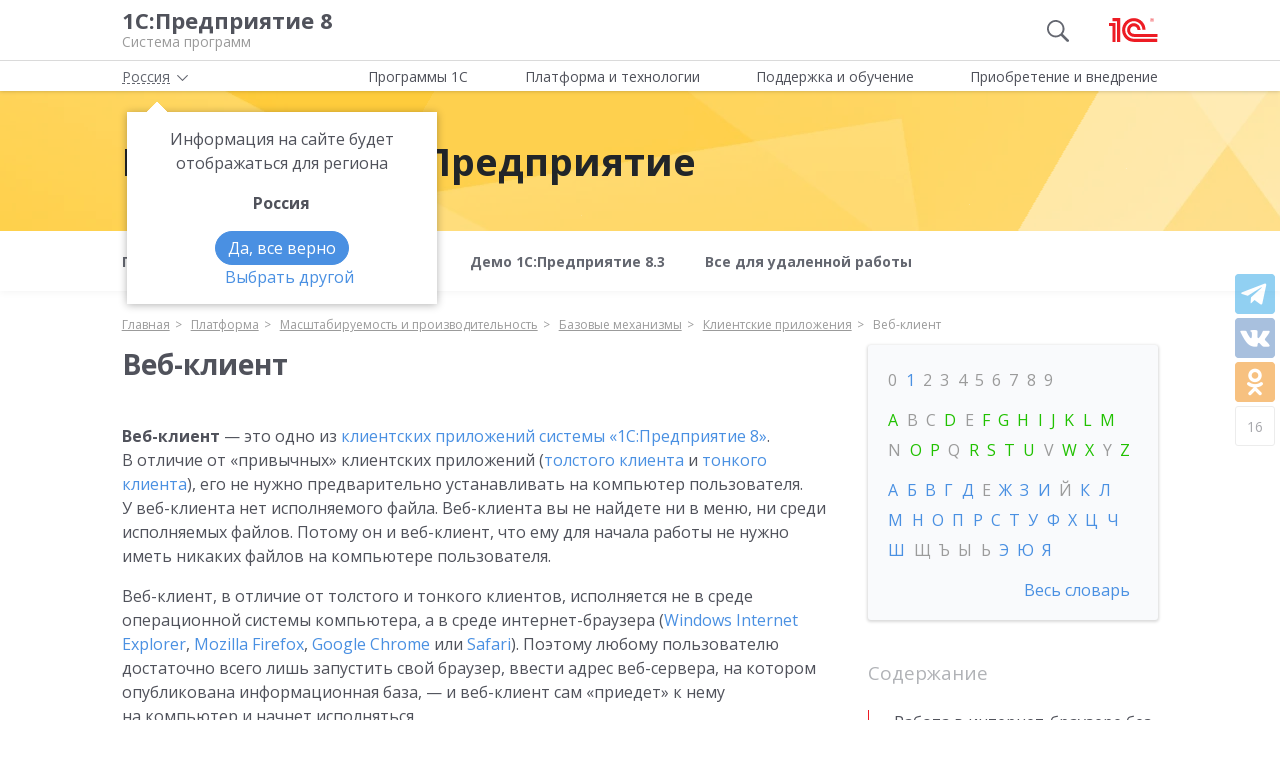

--- FILE ---
content_type: text/html; charset=UTF-8
request_url: https://v8.1c.ru/platforma/web-klient/
body_size: 12134
content:
<!DOCTYPE html>
<html lang="ru">
<head>
    <meta http-equiv="X-UA-Compatible" content="IE=edge" />
    <meta name="viewport" content="width=device-width, initial-scale=1, shrink-to-fit=no">

    <link rel="preload" href="https://fonts.googleapis.com/css?family=Open+Sans:400,300,700&subset=cyrillic&display=fallback&display=swap"  crossorigin="anonymous" as="font">
    <link rel="preload" href="/local/templates/main/css/custom-bootstrap.min.css" as="style">
    <link rel="preload" href="/local/templates/main/css/core.min.css?hash=9747995dfe76f69cd0aa4ed1da3fd828" as="style">
    <link rel="preload" as="image" href="/local/templates/main/img/header-bg.webp">
    <link rel="dns-prefetch" href="https://fonts.googleapis.com" crossorigin="" />
    <link rel="dns-prefetch" href="https://fonts.gstatic.com" crossorigin="" />

	<link rel="stylesheet" href="https://fonts.googleapis.com/css?family=Open+Sans:400,300,700&subset=cyrillic&display=fallback&display=swap">
    <link rel="stylesheet" href="/local/templates/main/css/custom-bootstrap.min.css">
	<link rel="stylesheet" href="/local/templates/main/css/core.min.css?hash=9747995dfe76f69cd0aa4ed1da3fd828">
                <title>Веб-клиент | Клиентские приложения - платформа 1С:Предприятие</title>

    <link rel="shortcut icon" href="/local/templates/main/img/favicon.ico" />
    <link type="image/x-icon" sizes="120x120" rel="icon" href="/local/templates/main/img/favicon_120px.ico">
    <link sizes="120x120" rel="apple-touch-icon" href="/local/templates/main/img/favicon_120px.ico">

    <link rel="manifest" href="/manifest.webmanifest" />

	
     <meta http-equiv="Content-Type" content="text/html; charset=UTF-8" />
<meta name="robots" content="index, follow" />
<meta name="keywords" content="Веб-клиент | Клиентские приложения - платформа 1С:Предприятие" />
<meta name="description" content="Веб-клиент | Клиентские приложения - платформа 1С:Предприятие" />
<script data-skip-moving="true">(function(w, d, n) {var cl = "bx-core";var ht = d.documentElement;var htc = ht ? ht.className : undefined;if (htc === undefined || htc.indexOf(cl) !== -1){return;}var ua = n.userAgent;if (/(iPad;)|(iPhone;)/i.test(ua)){cl += " bx-ios";}else if (/Windows/i.test(ua)){cl += ' bx-win';}else if (/Macintosh/i.test(ua)){cl += " bx-mac";}else if (/Linux/i.test(ua) && !/Android/i.test(ua)){cl += " bx-linux";}else if (/Android/i.test(ua)){cl += " bx-android";}cl += (/(ipad|iphone|android|mobile|touch)/i.test(ua) ? " bx-touch" : " bx-no-touch");cl += w.devicePixelRatio && w.devicePixelRatio >= 2? " bx-retina": " bx-no-retina";if (/AppleWebKit/.test(ua)){cl += " bx-chrome";}else if (/Opera/.test(ua)){cl += " bx-opera";}else if (/Firefox/.test(ua)){cl += " bx-firefox";}ht.className = htc ? htc + " " + cl : cl;})(window, document, navigator);</script>

<link href="/local/templates/main/styles.css?159679435747" type="text/css"  data-template-style="true"  rel="stylesheet" />






<meta property=og:title content='Веб-клиент | Клиентские приложения - платформа 1С:Предприятие' />
<meta property=og:description content='Веб-клиент | Клиентские приложения - платформа 1С:Предприятие' />
<meta property=og:url content='https://v8.1c.ru/platforma/web-klient/' />
<meta property=og:image content='https://v8.1c.ru/upload/static/social-media-logo.png' />
<meta property=og:type content='website' />

     </head>
<body data-country="rossiya">
<!-- Yandex.Metrika counter -->
<script type="text/javascript" data-skip-moving="true">
    (function(m,e,t,r,i,k,a){m[i]=m[i]||function(){(m[i].a=m[i].a||[]).push(arguments)};
        m[i].l=1*new Date();k=e.createElement(t),a=e.getElementsByTagName(t)[0],k.async=1,k.src=r,a.parentNode.insertBefore(k,a)})
    (window, document, "script", "/local/templates/main/metrika-tag.js", "ym");

    ym(25243685, "init", {
        clickmap:true,
        trackLinks:true,
        accurateTrackBounce:true,
        webvisor:true
    });
</script>
<noscript><div><img src="https://mc.yandex.ru/watch/25243685" style="position:absolute; left:-9999px;" alt="" /></div></noscript>
<!-- /Yandex.Metrika counter -->

<div id="wrapper">
    <header>
        <div class="top-shadow">

            <div class="bordered">
                <div class="container-fluid">
                    <div class="row">
                        <div class="col-xl-10 offset-xl-1">
                            <div class="panel">
                                <span class="bar">
                                    <svg><use xlink:href="/local/templates/main/svg/main.svg#icon__hamburger_gray"></use></svg>
                                </span>

                                                                    <!--noindex-->
                                    <span class="link" title="/" data-class="title">
                                        <div class="name">1С:Предприятие 8</div>
                                        <div class="slogan">Система программ</div>
                                    </span>
                                    <!--/noindex-->
                                
                                <div class="right">
                                                                            <div class="search"><svg class="icon-search_gray"><use xlink:href="/local/templates/main/svg/main.svg#icon__search_gray"></use></svg></div>
                                    
                                                                            <!--noindex-->
                                        <span class="link" title="https://1c.ru" data-target="_blank" data-class="logo">
                                            <svg class="icon-logo"><use xlink:href="/local/templates/main/svg/main.svg#icon__logo"></use></svg>
                                        </span>
                                        <!--/noindex-->
                                                                    </div>

                            </div>

                        </div>
                    </div>
                </div>
            </div>

            <div class="container-fluid container-fluid-top">
                <div class="row">
                    <div class="col-xl-10 offset-xl-1">
                        <div class="top only">
                                                        <nav>
                                <ul class='top-nav-js'>
                                    <li class="parent" data-id="1">
                                        <span>Программы 1С</span>
                                    </li>
                                    <li class="parent" data-id="2">
                                        <span>Платформа и технологии</span>
                                    </li>
                                    <li class="parent" data-id="3">
                                        <span>Поддержка и обучение</span>
                                    </li>
                                    <li class="parent" data-id="4">
                                        <span>Приобретение и внедрение</span>
                                    </li>
                                </ul>
                                                                    <div class="subs">
    <div class="sub" data-id="1">
        <div class="wrap">
            <div class="blocks">
                <div class="block">
                    <b>Для кого:</b>
	<a href="/vse-programmy-1c/kholdingi/">
		Корпорации и холдинги			</a>
	<a href="/vse-programmy-1c/dlya-srednego-biznesa/">
		Для среднего бизнеса			</a>
	<a href="/vse-programmy-1c/predprinimateli-i-malyy-biznes/">
		Предприниматели и малый бизнес			</a>
	<a href="/vse-programmy-1c/gosudarstvennye-i-munitsipalnye-uchrezhdeniya/">
		Государственные и муниципальные учреждения			</a>
	<a href="/vse-programmy-1c/nekommercheskie-organizatsii/">
		Некоммерческие организации			</a>
                    <div class="indent-block">
                    <b>Внедрения и&nbsp;локализация</b>
                    <a href="/programmy/otraslevye-resheniya/">
                        Отраслевые решения </a> <a href="/programmy/regional/">
                        Решения для других стран </a> <a href="/applied-solutions/">
                        Внедренные решения </a> <a href="/static/vnedreniya-sistemy-programm-1s-predpriyatie-8/">
                        Крупнейшие проекты </a>
                    </div>
                </div>
                <div class="block">
                    <b>Для чего:</b>
	<a href="/vse-programmy-1c/upravlenie-proizvodstvom/">
		Управление производством			</a>
	<a href="/vse-programmy-1c/upravlenie-prodazhami-i-zakupkami/">
		Управление торговлей			</a>
	<a href="/vse-programmy-1c/upravlenie-finansami/">
		Управление финансами			</a>
	<a href="/vse-programmy-1c/dokumentooborot/">
		Документооборот			</a>
	<a href="/vse-programmy-1c/zarplata-i-upravlenie-personalom/">
		Зарплата и управление персоналом			</a>
	<a href="/vse-programmy-1c/bukhgalterskiy-i-nalogovyy-uchyet/">
		Бухгалтерский и налоговый учёт			</a>
	<a href="/vse-programmy-1c/uchet-i-otchetnost-po-msfo/">
		Учет и отчетность по МСФО			</a>
                    <a href="/static/nalogovyy-monitoring-v-resheniyakh-1s/">Налоговый мониторинг</a>
                    <a href="/vse-programmy-1c/" class="all-prog">Все программы</a>

                </div>
            </div>
        </div>
    </div>
    <div class="sub" data-id="2">
        <div class="wrap">
                <b>Технологическая платформа мирового уровня:</b>
            <div class="blocks">
                <div class="block">
                    <a href="/tekhnologii/overview/"> Обзор системы </a>
					<a href="/platforma/"> Платформа «1С:Предприятие 8» </a> 
					<a href="/tekhnologii/systemnye-trebovaniya-1s-predpriyatiya-8/"> Системные требования «1С:Предприятие&nbsp;8» </a>
					<a href="/platforma/1c-enterprise-development-tools/"> Расширяемая среда разработки - 1C:EDT </a>
					<a href="/static/rasshirennaya-funktsionalnost-urovnya-korp/"> Расширенная функциональность уровня КОРП </a>
					<a href="/platforma/1s-predpriyatie-element/"> Технология «1С:Предприятие.Элемент» </a>
					<a href="/platforma/1s-analitika/"> 1C:Аналитика </a>
					<a href="/static/1c-shina/"> 1С:Шина </a>
					<a href="/tekhnologii/mobilnye-tekhnologii-1s/"> Мобильные технологии 1С </a>
                </div>
                <div class="block">
                 <a href="/tekhnologii/standartnye-biblioteki/"> Стандартные библиотеки </a>
				 <a href="/tekhnologii/obmen-dannymi-i-integratsiya/">                        Интеграция </a>
				 <a href="/tekhnologii/sistema-proektirovaniya-prikladnykh-resheniy/">                       Система проектирования прикладных решений</a>
				 <a href="/tekhnologii/1c-edi/"> Модуль 1C:EDI </a>
				 <a href="/tekhnologii/1s-avtomatizirovannaya-proverka-konfiguratsiy/">1С:Автоматизированная проверка конфигураций</a> 
				 <a href="/tekhnologii/tekhnologii-krupnykh-vnedreniy/korporativnyy-instrumentalnyy-paket/1c-testirovshchik/">                      1С:Тестировщик</a>
				 <a href="/tekhnologii/tekhnologii-krupnykh-vnedreniy/">                        Технологии крупных внедрений </a> 
				 <a href="/tekhnologii/1cfresh/"> Работа в&nbsp;облаке&nbsp;— 1cFresh </a>
				<a href="/static/dwh/"> 1С:Корпоративное хранилище данных </a>
                </div>
            </div>
        </div>
    </div>
    <div class="sub" data-id="3">
        <div class="wrap">
            <div class="blocks">
                <div class="block">
                    <b>Поддержка:</b> <a href="/lawmonitor/">
                        Мониторинг законодательства </a> <a href="/podderzhka-i-obuchenie/integratsiya-s-gosinformsistemami-gis/">
                        Поддержка работы с ГИС </a> <a href="/its/support/">
                        Информационно-технологическое <br>
                        сопровождение </a> <a href="/static/razrabotchikam-i-it-spetsialistam/">
                        Форум для разработчиков </a> <a href="/static/1s-predpriyatie-rabota-s-faylami/">
                        1С:Предприятие 8 — работа с&nbsp;файлами </a>
                </div>
                <div class="block">
                    <b>Обучение:</b> <a href="/static/1s-spetsialistam-po-zarubezhnym-erp/">
                        Cпециалистам по зарубежным ERP </a>
					<a href="/obuchenie-programmistov/">
                        Начинающим разработчикам </a> <a href="/static/portal-dlya-razrabotchikov/">
                        Портал для разработчиков </a> <a href="/metod/">
                        Методические материалы </a> <a href="/metod/courses/">
                        Курсы и&nbsp;экзамены по&nbsp;«1С» </a> <a href="/podderzhka-i-obuchenie/demonstratsionnye-konfiguratsii/">
                        Демонстрационные конфигурации </a> <a href="/podderzhka-i-obuchenie/uchebnye-versii/">
                        Учебные версии </a>
                </div>
            </div>
        </div>
    </div>
    <div class="sub" data-id="4">
        <div class="wrap">
            <div class="blocks">
                <div class="block full">
                    <b>Как купить продукты «1С»:</b> <a href="/price/">
                        Прайс-лист </a>
					<a href="/priobretenie-i-vnedrenie/otvety-na-tipovye-voprosy-po-litsenzirovaniyu-1s-predpriyatiya-8/">
                        Вопросы по лицензированию </a> <a href="http://1c.ru/rentsoft/rent.jsp?utm_source=v8.1c.ru&utm_medium=top_menu">
                        Арендовать «1С:Предприятие 8» </a> <a href="https://1cfresh.com/?utm_source=v8.1c.ru&utm_medium=top_menu">
                        Подписаться на 1С в облаке </a>
                                        <!--'start_frame_cache_top-menu-link'-->                    <a href="/all-partners/rossiya/">
                        Купить «1С:Предприятие 8» </a>
                    <!--'end_frame_cache_top-menu-link'--><a href="/metod/article/vybor-franchayzi-neformalnye-rekomendatsii.htm">
                        Как выбирать партнера </a>
                </div>
            </div>
        </div>
    </div>
</div>                                                            </nav>

                        </div>

                    </div>
                </div>
            </div>

        </div>

        <div class="img-header-block">
    <div class="anim"></div>
    <div class="anim second"></div>
    <div class="anim third"></div>
    <div class="container-fluid">
        <div class="row">
            <div class="img-header-block-content col-xl-10 offset-xl-1 col-lg-12 d-flex flex-lg-row flex-column align-items-center">
                <div class="name">
                    Платформа 1С:Предприятие
                </div>
            </div>
        </div>
    </div>
</div>

<div class="menu">
    <div class="container-fluid">
        <div class="row">
            <div class="col-xl-10 offset-xl-1 col-lg-12">
                
    <nav>
        <ul class="product-menu product-page-menu">

                            
                                                            <li>
                                                                <span class="link" title="/metod/?section=withoutProduct-66309"> Полезные материалы </span>
                                                                </li>
                                    
                                            
                                    <li class="parent">
                                            <span >
                            <span class="dropdown-menu-text">
                                <span>Что нового</span>
                            </span>
                            <span class="dropdown-menu-arrow">
                                <svg><use xlink:href="/local/templates/main/svg/main.svg#icon__arrow_down_city"></use></svg>
                            </span>
                        </span>
                                        <div class="sub">
                    <div class="wrap">
                    <div class="blocks">
                    <div class="block">
                
                                            
                                                                                <a  href="/platforma/new/platforma/">
                            Новое в Платформе                        </a>
                                                        
                                            
                                                                                <a  href="/platforma/new/edt/">
                            Новое в EDT                        </a>
                                                        
                                            
                                                                                <a  href="/platforma/new/novoe-v-1c-ispolnitele/">
                            Новое в 1C:Исполнителе                        </a>
                                                        
                                            
                                                                                <a  href="/platforma/new/novoe-v-1s-predpriyatie-element/">
                            Новое в 1С:Предприятие.Элемент                        </a>
                                                        
                                                                </div></div></div></div></li>                
                                                            <li>
                                                                <a  href="/podderzhka-i-obuchenie/demonstratsionnye-konfiguratsii/">
                            Демо 1С:Предприятие 8.3                        </a>
                                                                </li>
                                    
                                            
                                                            <li>
                                                                <a  href="/platforma/vse-dlya-udalennoy-raboty/">
                            Все для удаленной работы                        </a>
                                                                </li>
                                    
                            
                    </ul>
    </nav>
            </div>
        </div>
    </div>
</div>

                    <div class="breadcrumb-top ">
                                    
<div class="breadcrumb">
    <div class="container-fluid">
        <div class="row">
            <div class="col-xl-10 offset-xl-1 col-lg-12">
                <ul itemscope itemtype="http://schema.org/BreadcrumbList">

        <li>
        <!--noindex--><span class="link" title="/" ><span>Главная</span></span><!--/noindex-->
        </li><li class="del"></li>
		<li itemprop="itemListElement" itemscope itemtype="http://schema.org/ListItem">
        <a href="/platforma/" itemprop="item">
            <span itemprop="name">Платформа</span>
            <meta itemprop="position" content="2" />
        </a>
        </li><li class="del"></li>
		<li itemprop="itemListElement" itemscope itemtype="http://schema.org/ListItem">
        <a href="/platforma/masshtabiruemost-i-proizvoditelnost/" itemprop="item">
            <span itemprop="name">Масштабируемость и производительность</span>
            <meta itemprop="position" content="3" />
        </a>
        </li><li class="del"></li>
		<li itemprop="itemListElement" itemscope itemtype="http://schema.org/ListItem">
        <a href="/platforma/bazovye-mehanizmy/" itemprop="item">
            <span itemprop="name">Базовые механизмы</span>
            <meta itemprop="position" content="4" />
        </a>
        </li><li class="del"></li>
		<li itemprop="itemListElement" itemscope itemtype="http://schema.org/ListItem">
        <a href="/platforma/klientskie-prilozheniya/" itemprop="item">
            <span itemprop="name">Клиентские приложения</span>
            <meta itemprop="position" content="5" />
        </a>
        </li><li class="del"></li>
            <li>
            <span>
                <span>Веб-клиент</span>
            </span>
        </li>
                </ul>
            </div>
        </div>
    </div>
</div>
                            </div>
            </header>

<div class="container-fluid main">
    <div class="row">
        <div class="col-xl-7 offset-xl-1 col-lg-9 full-width content platform">
            <h1>Веб-клиент</h1>
                    <p>
                <!--если пользователь может просматривать тестовую версию описания, и эта версия есть, показываем ее-->
                                    <p>
 <b>Веб-клиент&nbsp;</b>— это одно из&nbsp;<a href="/platforma/klientskie-prilozheniya/">клиентских приложений системы «1С:Предприятие 8»</a>. В&nbsp;отличие от&nbsp;«привычных» клиентских приложений (<a href="/platforma/tolstyy-klient/">толстого клиента</a>&nbsp;и&nbsp;<a href="/platforma/tonkiy-klient/">тонкого клиента</a>), его не&nbsp;нужно предварительно устанавливать на&nbsp;компьютер пользователя. У&nbsp;веб-клиента нет исполняемого файла. Веб-клиента вы&nbsp;не&nbsp;найдете ни&nbsp;в&nbsp;меню, ни&nbsp;среди исполняемых файлов. Потому он&nbsp;и&nbsp;веб-клиент, что ему для начала работы не&nbsp;нужно иметь никаких файлов на&nbsp;компьютере пользователя.
</p>
<p>
	 Веб-клиент, в&nbsp;отличие от&nbsp;толстого&nbsp;и&nbsp;тонкого&nbsp;клиентов, исполняется не&nbsp;в&nbsp;среде операционной системы компьютера, а&nbsp;в&nbsp;среде интернет-браузера (<a href="/platforma/internet-explorer/">Windows Internet Explorer</a>,&nbsp;<a href="/platforma/mozilla-firefox/">Mozilla Firefox</a>,&nbsp;<a href="/platforma/google-chrome/">Google Chrome</a>&nbsp;или&nbsp;<a href="/platforma/safari/">Safari</a>). Поэтому любому пользователю достаточно всего лишь запустить свой браузер, ввести адрес&nbsp;веб-сервера, на&nbsp;котором опубликована информационная база,&nbsp;— и&nbsp;веб-клиент сам «приедет» к&nbsp;нему на&nbsp;компьютер и&nbsp;начнет исполняться.
</p>
<p>
	 Веб-клиент использует технологии&nbsp;DHTML&nbsp;и&nbsp;HTTPRequest. При работе веб-клиента клиентские модули, разработанные в&nbsp;конфигурации,&nbsp;компилируются автоматически из&nbsp;<a href="/platforma/vstroennyy-yazyk/">встроенного языка «1С:Предприятия 8»</a>&nbsp;и&nbsp;непосредственно исполняются на&nbsp;стороне веб-клиента.
</p>
<p>
	 Таким образом, независимо от&nbsp;<a href="/platforma/klientskie-prilozheniya/">клиентского приложения</a>&nbsp;(<a href="/platforma/tolstyy-klient/">толстый</a>,&nbsp;<a href="/platforma/tonkiy-klient/">тонкий</a>, веб-клиент), вся разработка прикладного решения ведется полностью в&nbsp;<a href="/platforma/konfigurator/">конфигураторе 1С:Предприятия</a>, серверный и&nbsp;клиентский код пишется на&nbsp;<a href="/platforma/vstroennyy-yazyk/">встроенном языке «1С:Предприятия 8»</a>.
</p>
<h2 data-contents="rabota_v_internet_brauzere_bez_ustanovki_sistemy_na_kompyuter_polzovatelya">Работа в интернет-браузере без установки системы на&nbsp;компьютер пользователя</h2>
<p>
	 Для работы в&nbsp;режиме веб-клиента требуется веб-сервер, настроенный на&nbsp;работу с&nbsp;«1С:Предприятием&nbsp;8». Браузер клиента взаимодействует с&nbsp;веб-сервером&nbsp;по&nbsp;протоколу&nbsp;<a href="/platforma/http/">HTTP</a>&nbsp;или&nbsp;<a href="/platforma/https/">HTTPS</a>. Веб-сервер, в&nbsp;свою очередь, взаимодействует с&nbsp;«1С:Предприятием 8» в&nbsp;файловом или клиент-серверном варианте работы.
</p>
<p>
	 В&nbsp;качестве веб-сервера используется&nbsp;<a href="/platforma/apache/">Apache</a>&nbsp;или&nbsp;<a href="/platforma/iis/">IIS</a>.
</p>
<p>
 <span itemscope="" itemtype="http://schema.org/ImageObject"> <img alt="Веб-клиент" src="/upload/platforma/bazovye-mehanizmy/rabota-internet-brauzere.png" class="img-fluid" itemprop="contentUrl">
	<meta itemprop="name" content="Веб-клиент">
 </span>
</p>
<h2 data-contents="autentifikatsiya_openid_connect">Progressive Web Apps</h2>





<p>
	 В веб-клиенте реализована поддержка технологии PWA (Progressive Web Apps). Эта технология поддерживается браузерами (как настольными, так и мобильными). Она позволяет создавать веб-приложения, которые выглядят как нативные приложения и работают почти так же быстро, как нативные приложения.
</p>
<p>
	 В веб-клиенте есть команда, которая устанавливает его как отдельное PWA-приложение. В результате на рабочем столе появляется иконка для запуска приложения. Веб-клиент, запущенный из этой иконки, будет похож на нативное приложение — в нем не будет адресной строки браузера, кнопок <b style="font-size: 1rem;">Домой</b>, <b style="font-size: 1rem;">Вперед</b>, <b style="font-size: 1rem;">Назад</b> и др.
</p>
<p>
	Во встроенном языке реализована объектная модель, которая позволяет устанавливать PWA-приложения и обрабатывать события начала и окончания установки.
</p>
<h2 data-contents="autentifikatsiya_openid_connect">Аутентификация OpenID Connect</h2>
<p>
	 В&nbsp;веб-клиенте реализована поддержка провайдеров OpenID Connect. Для аутентификации в&nbsp;«1С:Предприятии 8»,&nbsp;дополнительно к&nbsp;<a href="/platforma/mehanizmy-autentifikacii/">имеющимся способам</a>,&nbsp;пользователи могут использовать свои учётные данные на&nbsp;других сайтах, поддерживающих OpenID Connect аутентификацию.
</p>
<h2 data-contents="veb_klient_na_mobilnykh_ustroystvakh">Веб-клиент на мобильных устройствах</h2>
<p>
	 Реализована ограниченная поддержка работы веб-клиента на мобильных устройствах — в браузере <a href="/platforma/google-chrome/">Google Chrome</a> под ОС <a href="/platforma/android/">Android</a> и в браузере <a href="/platforma/safari/">Safari</a> на iPhone/iPad. Доступны только основные функции веб-клиента.
</p>
 <br>                            </p>
            
    <div class="row tiles js-equal-height js-equal-height-item-to-col" data-item="item" data-col="col">
                    <div class="col">
                <div class="item tile js-inner-link">
                                            <div class="letter ru">В</div>
                                        <h3 class="hyphenate"><a href="/platforma/vstroennyy-veb-klient/">Встроенный веб-клиент</a></h3>
                </div>
            </div>
            </div>

    </div>

<aside class="col-lg-3 col-md-12 sidebar platform">
    <div class="sticky">
        
        
<div class="dictionary tile">
            <div class="chars number" id="chars-number">
            <div class="js-opener" data-target="chars-number">0 &ndash; 9<svg><use xlink:href="/local/templates/main/svg/main.svg#icon__arrow_down_city"></use></svg></div>
                                                <span>0</span>
                                                                <a href="/platforma/glossary/1/">1</a>
                                                                <span>2</span>
                                                                <span>3</span>
                                                                <span>4</span>
                                                                <span>5</span>
                                                                <span>6</span>
                                                                <span>7</span>
                                                                <span>8</span>
                                                                <span>9</span>
                                    </div>
            <div class="chars en" id="chars-en">
            <div class="js-opener" data-target="chars-number">A &ndash; Z<svg><use xlink:href="/local/templates/main/svg/main.svg#icon__arrow_down_city"></use></svg></div>
                                                <a href="/platforma/glossary/a/">A</a>
                                                                <span>B</span>
                                                                <span>C</span>
                                                                <a href="/platforma/glossary/d/">D</a>
                                                                <span>E</span>
                                                                <a href="/platforma/glossary/f/">F</a>
                                                                <a href="/platforma/glossary/g/">G</a>
                                                                <a href="/platforma/glossary/h/">H</a>
                                                                <a href="/platforma/glossary/i/">I</a>
                                                                <a href="/platforma/glossary/j/">J</a>
                                                                <a href="/platforma/glossary/k/">K</a>
                                                                <a href="/platforma/glossary/l/">L</a>
                                                                <a href="/platforma/glossary/m/">M</a>
                                                                <span>N</span>
                                                                <a href="/platforma/glossary/o/">O</a>
                                                                <a href="/platforma/glossary/p/">P</a>
                                                                <span>Q</span>
                                                                <a href="/platforma/glossary/r/">R</a>
                                                                <a href="/platforma/glossary/s/">S</a>
                                                                <a href="/platforma/glossary/t/">T</a>
                                                                <a href="/platforma/glossary/u/">U</a>
                                                                <span>V</span>
                                                                <a href="/platforma/glossary/w/">W</a>
                                                                <a href="/platforma/glossary/x/">X</a>
                                                                <span>Y</span>
                                                                <a href="/platforma/glossary/z/">Z</a>
                                    </div>
            <div class="chars ru" id="chars-ru">
            <div class="js-opener" data-target="chars-number">А &ndash; Я<svg><use xlink:href="/local/templates/main/svg/main.svg#icon__arrow_down_city"></use></svg></div>
                                                <a href="/platforma/glossary/a_ru/">А</a>
                                                                <a href="/platforma/glossary/b_ru/">Б</a>
                                                                <a href="/platforma/glossary/v_ru/">В</a>
                                                                <a href="/platforma/glossary/g_ru/">Г</a>
                                                                <a href="/platforma/glossary/d_ru/">Д</a>
                                                                <span>Е</span>
                                                                <a href="/platforma/glossary/zh_ru/">Ж</a>
                                                                <a href="/platforma/glossary/z_ru/">З</a>
                                                                <a href="/platforma/glossary/i_ru/">И</a>
                                                                <span>Й</span>
                                                                <a href="/platforma/glossary/k_ru/">К</a>
                                                                <a href="/platforma/glossary/l_ru/">Л</a>
                                                                <a href="/platforma/glossary/m_ru/">М</a>
                                                                <a href="/platforma/glossary/n_ru/">Н</a>
                                                                <a href="/platforma/glossary/o_ru/">О</a>
                                                                <a href="/platforma/glossary/p_ru/">П</a>
                                                                <a href="/platforma/glossary/r_ru/">Р</a>
                                                                <a href="/platforma/glossary/s_ru/">С</a>
                                                                <a href="/platforma/glossary/t_ru/">Т</a>
                                                                <a href="/platforma/glossary/u_ru/">У</a>
                                                                <a href="/platforma/glossary/f_ru/">Ф</a>
                                                                <a href="/platforma/glossary/kh_ru/">Х</a>
                                                                <a href="/platforma/glossary/ts_ru/">Ц</a>
                                                                <a href="/platforma/glossary/ch_ru/">Ч</a>
                                                                <a href="/platforma/glossary/sh_ru/">Ш</a>
                                                                <span>Щ</span>
                                                                <span>Ъ</span>
                                                                <span>Ы</span>
                                                                <span>Ь</span>
                                                                <a href="/platforma/glossary/je_ru/">Э</a>
                                                                <a href="/platforma/glossary/yu_ru/">Ю</a>
                                                                <a href="/platforma/glossary/ya_ru/">Я</a>
                                    </div>
    
            <div class="chars justify-content-end">
            <a href='/platforma/glossary/'>Весь словарь</a>
        </div>
    </div>

                    <div class="menu">
                <div class="header">Содержание</div>
                <div class="nav-wrap">
                    <div id="nav-scroll-js">
                                                    <span data-contents="rabota_v_internet_brauzere_bez_ustanovki_sistemy_na_kompyuter_polzovatelya">Работа в интернет-браузере без установки системы на компьютер пользователя</span>
                                                    <span data-contents="autentifikatsiya_openid_connect">Progressive Web Apps</span>
                                                    <span data-contents="autentifikatsiya_openid_connect">Аутентификация OpenID Connect</span>
                                                    <span data-contents="veb_klient_na_mobilnykh_ustroystvakh">Веб-клиент на мобильных устройствах</span>
                                            </div>
                    <div id="nav-target-js" class="nav-target"></div>
                </div>
            </div>
        
                    <div class="breadcrumb-side">
                                <div class="block collapsed">
                    <ul itemscope="" itemtype="http://schema.org/BreadcrumbList">
                        <li itemprop="itemListElement" itemscope="" itemtype="http://schema.org/ListItem">
                            <a itemprop="item" href="/platforma/">
                                <span itemprop="name">Платформа</span>
                                <meta itemprop="position" content="1">
                            </a>
                        </li>
                                                    <li itemprop="itemListElement" itemscope="" itemtype="http://schema.org/ListItem">
                                <a itemprop="item" href="/platforma/masshtabiruemost-i-proizvoditelnost/">
                                    <span itemprop="name">Масштабируемость и производительность</span>
                                    <meta itemprop="position" content="2">
                                </a>
                            </li>
                                                    <li itemprop="itemListElement" itemscope="" itemtype="http://schema.org/ListItem">
                                <a itemprop="item" href="/platforma/bazovye-mehanizmy/">
                                    <span itemprop="name">Базовые механизмы</span>
                                    <meta itemprop="position" content="3">
                                </a>
                            </li>
                                                    <li itemprop="itemListElement" itemscope="" itemtype="http://schema.org/ListItem">
                                <a itemprop="item" href="/platforma/klientskie-prilozheniya/">
                                    <span itemprop="name">Клиентские приложения</span>
                                    <meta itemprop="position" content="4">
                                </a>
                            </li>
                                            </ul>
                    <div>
                        <span class="opener"><svg class="opener-icon"><use xlink:href="/local/templates/main/svg/main.svg#icon__arrow_down_city"></use></svg></span>
                    </div>
                </div>
            </div>
        
                    <ul class="freinds-menu">
                                                            <li><a href="/platforma/tcp-ip/">TCP/IP</a></li>
                                                                                <li><span class="active" href="#">Веб-клиент</span></li>
                                                                                <li><a href="/platforma/konfigurator/">Конфигуратор</a></li>
                                                                                <li><a href="/platforma/tolstyy-klient/">Толстый клиент</a></li>
                                                                                <li><a href="/platforma/tonkiy-klient/">Тонкий клиент</a></li>
                                                </ul>
        
                    <div class="info-block">
                <ul class="nav d-flex align-items-center justify-content-between">
                                            <li class="nav-item">
                            <span class="active" id="news-tab" data-toggle="tab" data-tab="news">Новости</span>
                        </li>
                                    </ul>
                <div class="tab-content">
                                                                <div class="tab-pane fade show active" id="news">
                            <h3>Новости</h3>
                                        <div class="item">
                            <span class="link"  title="https://www.1c.ru/news/info.jsp?id=33937">
                    Выпущена финальная версия платформы "1С:Предприятие 8.5" с новым интерфейсом                </span>
                                    <!--noindex--><span class="date">26.12.2025</span><!--/noindex-->
                    </div>
            <div class="item">
                            <span class="link"  title="https://edt.1c.ru/blog/vyshel-reliz-kandidat-1c-edt-2025-2-0/">
                    Вышел релиз-кандидат 1C:EDT 2025.2.0                </span>
                                    <!--noindex--><span class="date">23.12.2025</span><!--/noindex-->
                    </div>
            <div class="item">
                            <span class="link"  title="https://www.1c.ru/news/info.jsp?id=33816">
                    Обязательная поддержка размера страниц 16 Кб на 64-разрядных Android-устройствах                </span>
                                    <!--noindex--><span class="date">02.12.2025</span><!--/noindex-->
                    </div>
    
                            <a href="/news/tag-novosti-platformy/" class="all">Новости платформы</a>
                        </div>
                                    </div>
            </div>
            </div>
</aside>
        <div id="breadcrumb-bottom"></div>
    </div>
</div>

<footer>
    <div class="container-fluid top">
        <div class="row">
                            <!--noindex-->
                        <div class="col-xl-4 offset-xl-1 col-lg-4 offset-lg-0 col-md-5 col-sm-5">
                <div class="row">
                    <div class="col-xl-6 col-lg-6 col-md-12">
                        <ul class="menu">
                                                            <!--'start_frame_cache_footer-auth'-->                                <li><span class="link" title="/personal/?login=y">Вход для партнеров 1С</span></li>
                                <!--'end_frame_cache_footer-auth'-->                                <li><span class="link"
                                          title="/podderzhka-i-obuchenie/uchebnye-versii/distributiv-1s-predpriyatie-8-3-versiya-dlya-obucheniya-programmirovaniyu/">Учебная версия</span>
                                </li>
                                <li><span class="link" title="http://1c.ru/rus/firm1c/stdl.htm">Стать партнером</span>
                                </li>
                                                    </ul>
                    </div>
                    <div class="col-xl-6 col-lg-6 col-md-12">
                        <ul class="menu">

                                                            <li><span class="link" title="/policy/">Политика конфиденциальности</span></li>
                                <li><span class="link"
                                          title="&#109;&#97;&#105;&#108;&#116;&#111;&#58;%73%69%74%65%5f%76%38%40%31%63%2e%72%75">Замечания по сайту</span>
                                </li>
                                <li><span class="link" title="/static/drugie-sayty-1s/">Другие сайты</span></li>
                                                    </ul>
                    </div>
                </div>
            </div>
                            <!--/noindex-->
            
            <div class="col-xl-6 col-lg-8 col-md-7 col-sm-7 last">
                <div class="row">
                    <div class="col-xl-6 col-lg-6 about" itemscope itemtype="http://schema.org/Organization">
                        <meta itemprop="name" content="Фирма 1С">
                        <link itemprop="url" href="https://v8.1c.ru">
                        <meta itemprop="logo" content="https://v8.1c.ru/local/templates/main/img/logo1c.png">
                        <div class="wrap">
                                                            <!--noindex-->
                                <span class="link" title="/">
                                    <svg class="icon-logo_footer"><use
                                                xlink:href="/local/templates/main/svg/main.svg#icon__logo"></use></svg>
                                </span>
                                <!--/noindex-->
                                                        <div>
                                <p>
                                    Телефон: <a href="tel:+74957379257" class="phone"><span itemprop="telephone">+7 (495) 737-92-57</span></a>
                                </p>
                                <p>
                                    Email: <span itemprop="email" class="link"
                                                 title="&#109;&#97;&#105;&#108;&#116;&#111;&#58;%73%69%74%65%5f%76%38%40%31%63%2e%72%75">&#115;&#105;&#116;&#101;&#95;&#118;&#56;&#64;&#49;&#99;&#46;&#114;&#117;</span>
                                </p>
                            </div>
                        </div>
                        <div class="address" itemprop="address" itemscope itemtype="http://schema.org/PostalAddress">
                            <meta itemprop="postalCode" content="127473">
                            Отдел продаж: <span itemprop="addressLocality">г. Москва</span>,
                            <span itemprop="streetAddress">улица Селезнёвская, дом&nbsp;21</span>
                        </div>
                    </div>
                    <div class="col-xl-6 col-lg-6">
                                            </div>
                </div>
            </div>
        </div>
    </div>
    <hr>
        <div class="container-fluid">
        <div class="row">
            <div class="col-xl-10 offset-xl-1 col-lg-12">
                <div class="copy">&copy;&nbsp;2026&nbsp; ООО &laquo;1С&raquo;. Все права на сайт защищены
                    <div class="inner_row_copy">© 2011- 2026 ООО «1С-Софт» (                            <span class="link" title="/about.php"
                                  data-target="_blank">о компании</span>). Исключительное право на технологическую платформу «1С:Предприятие&nbsp;8»
                        и типовые конфигурации программных продуктов системы «1С:Предприятие&nbsp;8», представленные на
                        этом сайте, принадлежит ООО «1С-Софт» - 100% дочерней компании ООО «1С»
                    </div>
                </div>
            </div>
        </div>
    </div>
</footer>

</div>

<div class="left-block">
    <div class="top">
        <div class="icon-icon_arrow_left">
            <svg><use xlink:href="/local/templates/main/svg/main.svg#icon__arrow_left"></use></svg>
        </div>
        <div class="icon-icon_hamburger_gray">
            <svg><use xlink:href="/local/templates/main/svg/main.svg#icon__hamburger_gray"></use></svg>
        </div>
    </div>
    <nav>
        <!--'start_frame_cache_header-location-left-block'-->            <span class="city">
                <span>Россия</span>
            <svg class="city-right-icon"><use xlink:href="/local/templates/main/svg/main.svg#icon__arrow_down_city"></use></svg>
            </span>
                    <!--'end_frame_cache_header-location-left-block'-->        <span class="link" data-class="anchor" title="/static/o-firme-1s/">Фирма 1С</span>
        <span class="search">Поиск</span>
    </nav>
</div>

    <div class="search-block">
    <form action="/search/" data-ajax="/ajax/system/search-right-autocomplete.php" method="get" class="search-wrap">
        <input type="hidden" name="category" value="platforma" />
        <button type="submit">
            <svg><use xlink:href="/local/templates/main/svg/main.svg#icon__search_gray"></use></svg>
        </button>
        <input type="text" placeholder="Найти" name="q" class="autocomplete" autocomplete="off">
        <button type="button" class="remove">
            <svg><use xlink:href="/local/templates/main/svg/main.svg#icon__cross_white"></use></svg>
        </button>
    </form>
</div>

                                    
<script>if(!window.BX)window.BX={};if(!window.BX.message)window.BX.message=function(mess){if(typeof mess==='object'){for(let i in mess) {BX.message[i]=mess[i];} return true;}};</script>
<script>(window.BX||top.BX).message({"JS_CORE_LOADING":"Загрузка...","JS_CORE_NO_DATA":"- Нет данных -","JS_CORE_WINDOW_CLOSE":"Закрыть","JS_CORE_WINDOW_EXPAND":"Развернуть","JS_CORE_WINDOW_NARROW":"Свернуть в окно","JS_CORE_WINDOW_SAVE":"Сохранить","JS_CORE_WINDOW_CANCEL":"Отменить","JS_CORE_WINDOW_CONTINUE":"Продолжить","JS_CORE_H":"ч","JS_CORE_M":"м","JS_CORE_S":"с","JSADM_AI_HIDE_EXTRA":"Скрыть лишние","JSADM_AI_ALL_NOTIF":"Показать все","JSADM_AUTH_REQ":"Требуется авторизация!","JS_CORE_WINDOW_AUTH":"Войти","JS_CORE_IMAGE_FULL":"Полный размер"});</script><script src="/bitrix/js/main/core/core.js?1759482401511455"></script><script>BX.Runtime.registerExtension({"name":"main.core","namespace":"BX","loaded":true});</script>
<script>
</script>
<script>BX.Runtime.registerExtension({"name":"ui.dexie","namespace":"BX.DexieExport","loaded":true});</script>
<script>BX.Runtime.registerExtension({"name":"ls","namespace":"window","loaded":true});</script>
<script>BX.Runtime.registerExtension({"name":"fx","namespace":"window","loaded":true});</script>
<script>BX.Runtime.registerExtension({"name":"fc","namespace":"window","loaded":true});</script>
<script>BX.Runtime.registerExtension({"name":"pull.protobuf","namespace":"BX","loaded":true});</script>
<script>BX.Runtime.registerExtension({"name":"rest.client","namespace":"window","loaded":true});</script>
<script>(window.BX||top.BX).message({"pull_server_enabled":"N","pull_config_timestamp":0,"shared_worker_allowed":"Y","pull_guest_mode":"N","pull_guest_user_id":0,"pull_worker_mtime":1752660266});(window.BX||top.BX).message({"PULL_OLD_REVISION":"Для продолжения корректной работы с сайтом необходимо перезагрузить страницу."});</script>
<script>BX.Runtime.registerExtension({"name":"pull.client","namespace":"BX","loaded":true});</script>
<script>BX.Runtime.registerExtension({"name":"pull","namespace":"window","loaded":true});</script>
<script>(window.BX||top.BX).message({"LANGUAGE_ID":"ru","FORMAT_DATE":"DD.MM.YYYY","FORMAT_DATETIME":"DD.MM.YYYY HH:MI:SS","COOKIE_PREFIX":"BITRIX_SM","SERVER_TZ_OFFSET":"10800","UTF_MODE":"Y","SITE_ID":"s1","SITE_DIR":"\/","USER_ID":"","SERVER_TIME":1768934997,"USER_TZ_OFFSET":0,"USER_TZ_AUTO":"Y","bitrix_sessid":"7c29ee9c6b86d3a638ccc9a5198a33f8"});</script><script src="/bitrix/js/main/core/core_ls.js?17526604994201"></script>
<script src="/bitrix/js/main/core/core_fx.js?157122933916888"></script>
<script src="/bitrix/js/main/core/core_frame_cache.js?175266056016945"></script>
<script src="/bitrix/js/pull/protobuf/protobuf.js?1631012967274055"></script>
<script src="/bitrix/js/pull/protobuf/model.js?163101296770928"></script>
<script src="/bitrix/js/rest/client/rest.client.js?164689758917414"></script>
<script src="/bitrix/js/pull/client/pull.client.js?175266026783861"></script>
<script src="/local/templates/main/additional/composit.js?160553652440181"></script>

<script>
        if (navigator.serviceWorker) {
            navigator.serviceWorker.register('/service-worker.js').then(function(registration) {
            }).catch(function(error) {
            });
        }
    </script>

<script defer src="/local/templates/main/js/chunks/jquery-vendor.28e0aa726cb0488fa379.js"></script>
<script defer src="/local/templates/main/js/chunks/bootstrap-vendor.28e0aa726cb0488fa379.js"></script>
<script defer src="/local/templates/main/js/main.min.28e0aa726cb0488fa379.js"></script>
<script>
    if ('BeforeInstallPromptEvent' in window) {
        window.addEventListener('beforeinstallprompt', function (e) {
            e.userChoice.then(function (choiceResult) {
                /*if(choiceResult.outcome == 'dismissed') {
                }
                else {
                }*/
            });
        });
    }
</script>

</body>
</html>


--- FILE ---
content_type: text/html; charset=UTF-8
request_url: https://v8.1c.ru/ajax/social/counters.php
body_size: -65
content:
<div class="share share_page">
    <!--

VK - 3
Ok -  5
Watsapp - 1
Tg - 4
Total: 16-->
    <div class="share_page__half">
        <div class="social-counter counter-tl" data-id="telegram" data-count="4"></div>
        <div class="social-counter counter-vk" data-id="vk" data-count="3"></div>
        <div class="social-counter counter-od" data-id="ok" data-count="5"></div>
        <div class="social-counter counter-wa mobile_show" data-id="whats_app"
             data-count="1"></div>
                    <div class="social_counter__total social-counter" data-total="16">
                16            </div>
            </div>
</div>


--- FILE ---
content_type: text/css
request_url: https://v8.1c.ru/local/templates/main/css/chunks/dictionary.0e438cc5facd1fd07cad.css
body_size: 567
content:
.dictionary{display:block;background-color:#f9fafc;padding:20px 20px 5px 20px}.dictionary .title{font-weight:bold;padding-bottom:15px}.dictionary .chars{display:-webkit-box;display:-webkit-flex;display:-ms-flexbox;display:flex;-webkit-box-align:center;-webkit-align-items:center;-ms-flex-align:center;align-items:center;-webkit-flex-wrap:wrap;-ms-flex-wrap:wrap;flex-wrap:wrap;color:#9b9b9b;margin-bottom:10px;line-height:1.9}.dictionary .chars span,.dictionary .chars a{margin-right:8.3px}.dictionary .chars a{color:#4a90e2}.dictionary .chars a:hover{color:#1f69c1;text-decoration:underline}.dictionary .chars.en a{color:#21c100}.dictionary .chars.en a:hover{color:#1da501}.dictionary .js-opener{display:none;text-align:center;color:#50525b;font-size:1rem;height:40px;-webkit-box-align:center;-webkit-align-items:center;-ms-flex-align:center;align-items:center;-webkit-box-pack:center;-webkit-justify-content:center;-ms-flex-pack:center;justify-content:center;cursor:pointer}.dictionary .js-opener svg{width:12px;height:8px;fill:#979797;margin-left:10px}@media(max-width: 500px){.dictionary{padding:0}.dictionary .title{text-align:center;height:80px;padding:0 20px;display:-webkit-box;display:-webkit-flex;display:-ms-flexbox;display:flex;-webkit-box-align:center;-webkit-align-items:center;-ms-flex-align:center;align-items:center;-webkit-box-pack:center;-webkit-justify-content:center;-ms-flex-pack:center;justify-content:center;padding-bottom:0}.dictionary .js-opener{-webkit-box-flex:1;-webkit-flex-grow:1;-ms-flex-positive:1;flex-grow:1;display:-webkit-box;display:-webkit-flex;display:-ms-flexbox;display:flex}.dictionary .js-opener.showed svg{-webkit-transform:rotate(180deg);-o-transform:rotate(180deg);transform:rotate(180deg)}.dictionary .chars{border-top:1px solid #d8d8d8;margin-bottom:0;padding:0 20px}.dictionary .chars span,.dictionary .chars a{display:none}.dictionary .chars.showed{display:block;text-align:center;padding-bottom:10px}.dictionary .chars.showed span,.dictionary .chars.showed a{display:inline-block;margin:0 6px}.dictionary .justify-content-end{-webkit-box-pack:center !important;-webkit-justify-content:center !important;-ms-flex-pack:center !important;justify-content:center !important}.dictionary .justify-content-end a{width:100%;height:40px;display:-webkit-box;display:-webkit-flex;display:-ms-flexbox;display:flex;-webkit-box-align:center;-webkit-align-items:center;-ms-flex-align:center;align-items:center;-webkit-box-pack:center !important;-webkit-justify-content:center !important;-ms-flex-pack:center !important;justify-content:center !important}}


--- FILE ---
content_type: application/javascript
request_url: https://v8.1c.ru/local/templates/main/js/chunks/dictionary.79be98f71b36a441fcca.js
body_size: 5
content:
"use strict";(self.webpackChunkwp=self.webpackChunkwp||[]).push([[1167],{1501:function(e,p,s){s.r(p)}}]);